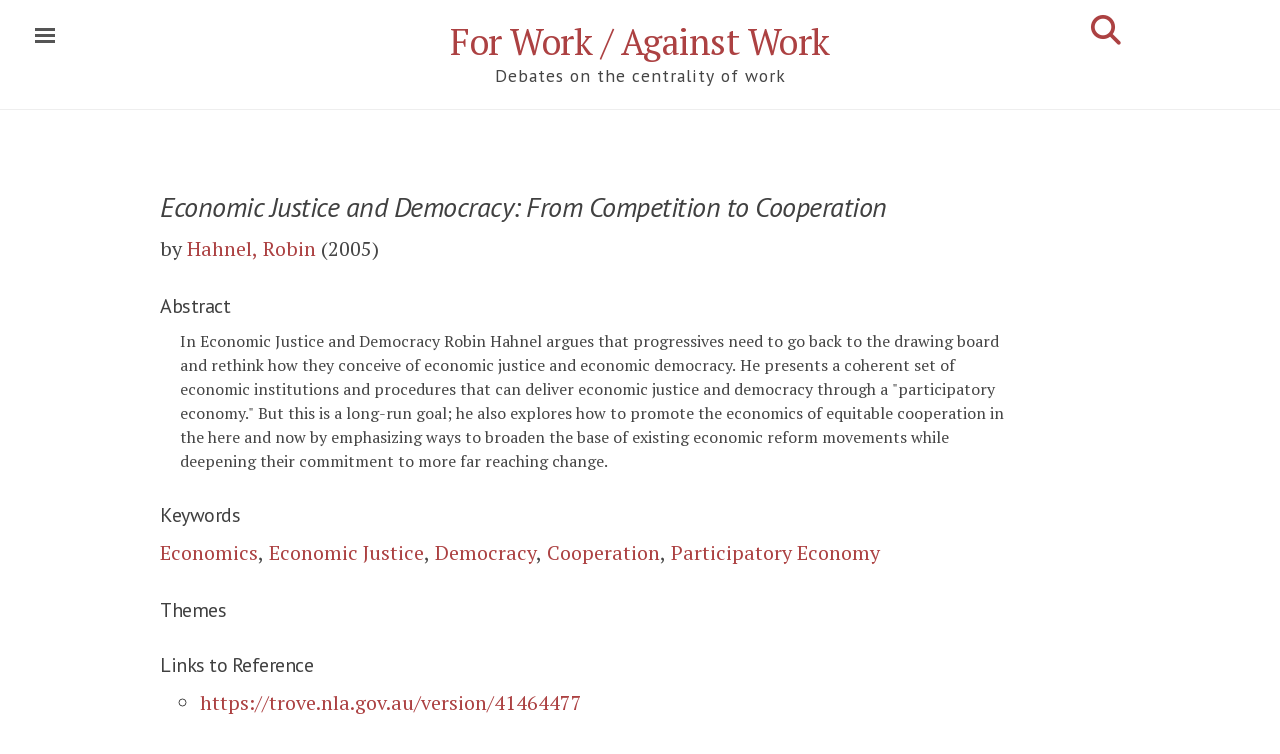

--- FILE ---
content_type: text/html; charset=utf-8
request_url: https://onwork.edu.au/bibitem/2005-Hahnel,Robin-Economic+Justice+and+Democracy+From+Competition+to+Cooperation/
body_size: 9631
content:
<!DOCTYPE html>
<html lang="en-us">

<head>
  <!-- Canonical link to help search engines -->
  <link rel="canonical" href="/bibitem/2005-Hahnel,Robin-Economic+Justice+and+Democracy+From+Competition+to+Cooperation/" />

  <!-- Basic meta elements -->
  <meta http-equiv="X-UA-Compatible" content="IE=edge" />
  <meta http-equiv="content-type" content="text/html; charset=utf-8" />

  <!-- Enable responsiveness on mobile devices -->
  <meta name="viewport" content="width=device-width, initial-scale=1.0, maximum-scale=1" />

  <!-- Dublin Core metadata for Zotero -->
  <meta name="DC.title" content="Economic Justice and Democracy: From Competition to Cooperation" />

  <meta name="DC.creator" content="Hahnel, Robin" />

  <meta name="dcterms:issued" content="2005" />
  <meta name="DC.rights" content="CC-BY-SA" />
  <meta name="DC.publisher" content="Routledge" />

  <meta name="DC.subject" content="Economics" />
  <meta name="DC.subject" content="Economic Justice" />
  <meta name="DC.subject" content="Democracy" />
  <meta name="DC.subject" content="Cooperation" />
  <meta name="DC.subject" content="Participatory Economy" />

  <!-- Highwire Press metadata for Google Scholar / Zotero -->
  <meta name="citation_title" content="Economic Justice and Democracy: From Competition to Cooperation" />
  <meta name="citation_author" content="Hahnel, Robin" />
  <meta name="citation_publication_date" content="2005" />
  <meta name="citation_publisher" content="Routledge" />
  <meta name="citation_abstract" content="In Economic Justice and Democracy Robin Hahnel argues that progressives need to go back to the drawing board and rethink how they conceive of economic justice and economic democracy. He presents a coherent set of economic institutions and procedures that can deliver economic justice and democracy through a &#34;participatory economy.&#34; But this is a long-run goal; he also explores how to promote the economics of equitable cooperation in the here and now by emphasizing ways to broaden the base of e..." />

  <!-- Open Graph metadata -->

  <meta property="og:title" content="Economic Justice and Democracy: From Competition to Cooperation" />
  <meta property="og:description" content="Hahnel, R. (2005) &#34;In Economic Justice and Democracy Robin Hahnel argues that progressives need to...&#34;">
  <meta property="og:type" content="website" />
  <meta property="og:author" content="Hahnel, R." />
  <meta property="og:url" content="https://onwork.edu.au/bibitem/2005-Hahnel,Robin-Economic+Justice+and+Democracy+From+Competition+to+Cooperation/" />
  <meta property="og:site_name" content="For Work / Against Work" />
  <meta property="twitter:card" content="summary"/>
  <meta property="twitter:creator" content="onwork9"/>
  <meta property="twitter:site" content="https://onwork.edu.au"/>
  <meta property="og:image" content="https://onwork.edu.au/assets/work.png" />

  <title>
      Hahnel, Robin. Economic Justice and Democracy: From Competition to Cooperation (2005)  </title>

  <!-- CSS link -->
  <link rel="stylesheet" href="/assets/css/style.css" />

  <!-- Pagefind search CSS -->
  <link rel="stylesheet" href="/pagefind/pagefind-ui.css" />

  <!-- Pagefind initial load indicator - shows until search UI is ready -->
  <style>
    /* Show "Loading search..." until Pagefind renders its input */
    .pagefind-ui:not(:has(.pagefind-ui__search-input))::before {
      content: "Loading search...";
      display: block;
      padding: 1em;
      color: #666;
      font-style: italic;
    }
  </style>

  <!-- Icons -->
  <link rel="apple-touch-icon" sizes="57x57" href="/assets/favicon/apple-icon-57x57.png">
  <link rel="apple-touch-icon" sizes="60x60" href="/assets/favicon/apple-icon-60x60.png">
  <link rel="apple-touch-icon" sizes="72x72" href="/assets/favicon/apple-icon-72x72.png">
  <link rel="apple-touch-icon" sizes="76x76" href="/assets/favicon/apple-icon-76x76.png">
  <link rel="apple-touch-icon" sizes="114x114" href="/assets/favicon/apple-icon-114x114.png">
  <link rel="apple-touch-icon" sizes="120x120" href="/assets/favicon/apple-icon-120x120.png">
  <link rel="apple-touch-icon" sizes="144x144" href="/assets/favicon/apple-icon-144x144.png">
  <link rel="apple-touch-icon" sizes="152x152" href="/assets/favicon/apple-icon-152x152.png">
  <link rel="apple-touch-icon" sizes="180x180" href="/assets/favicon/apple-icon-180x180.png">
  <link rel="icon" type="image/png" sizes="192x192" href="/assets/favicon/android-icon-192x192.png">
  <link rel="icon" type="image/png" sizes="32x32" href="/assets/favicon/favicon-32x32.png">
  <link rel="icon" type="image/png" sizes="96x96" href="/assets/favicon/favicon-96x96.png">
  <link rel="icon" type="image/png" sizes="16x16" href="/assets/favicon/favicon-16x16.png">
  <link rel="manifest" href="/assets/favicon/manifest.json">
  <meta name="msapplication-TileColor" content="#ffffff">
  <meta name="msapplication-TileImage" content="/ms-icon-144x144.png">
  <meta name="theme-color" content="#ffffff">

  <!-- RSS feeds -->
  <link rel="alternate" type="application/rss+xml" title="Recent Updates" href="https://onwork.edu.au/feed.xml" />
  <link rel="alternate" type="application/rss+xml" title="Newsletter (Substack)" href="https://onwork.substack.com/feed/" />

  <!-- Google Fonts - PT Sans & PT Serif -->
  <link rel="stylesheet" href="https://fonts.googleapis.com/css?family=PT+Sans:400,400i|PT+Serif:400,400i&subset=latin-ext&display=swap">
  <link rel="stylesheet" href="https://fonts.googleapis.com/css?family=PT+Sans|PT+Serif:400&text=%E2%86%92|%E2%86%B3&display=swap">

  <!-- Font Awesome 6.7.2 - Icon library for share buttons and UI elements -->
  <link rel="stylesheet"
        href="https://cdnjs.cloudflare.com/ajax/libs/font-awesome/6.7.2/css/all.min.css"
        integrity="sha512-Evv84Mr4kqVGRNSgIGL/F/aIDqQb7xQ2vcrdIwxfjThSH8CSR7PBEakCr51Ck+w+/U6swU2Im1vVX0SVk9ABhg=="
        crossorigin="anonymous"
        referrerpolicy="no-referrer" />

</head>

  <body class="theme-base-red">


<input type="checkbox" class="sidebar-checkbox" id="sidebar-checkbox">

<div class="sidebar" id="sidebar">
  <div class="sidebar-item">
    <p>Scholarly work On Work.</p>
  </div>

  <nav class="sidebar-nav">
    <a class="sidebar-nav-item" href="https://onwork.substack.com/subscribe?utm_source=onworktoc&simple=true&next=https%3A%2F%2Fonwork.substack.com%2F">Subscribe to newsletter</a>
    <a class="sidebar-nav-item" href="/feed.xml"><i class="fa-solid fa-rss" aria-hidden="true"></i> Latest changes</a>

    <a class="sidebar-nav-item" href="/authors/A/">References by Author</a>
    <a class="sidebar-nav-item" href="/keywords/A/">References by Keyword</a>
    <a class="sidebar-nav-item" href="/references+by+theme/">References by Theme</a>

    <a class="sidebar-nav-item" href="/">Home</a>

    <a class="sidebar-nav-item" href="/about/">About</a>
    <a class="sidebar-nav-item" href="/contribute/">Contributing</a>
    <a class="sidebar-nav-item" href="/credits/">Credits</a>
  </nav>

  <div class="sidebar-item">
    <p>Preferred citation format:
      <select id="citation-styles" onchange="renderCitation()">
        <option value="apa">APA</option>
        <option value="chicago-author-date">Chicago (author-date)</option>
        <option selected="selected" value="modern-language-association">MLA</option>
        <option value="bibtex">BibTeX</option>
      </select>
    </p>
  </div>

</div>

    <div class="wrap">
<div class="masthead">
  <div class="container">
    <h3 class="masthead-title">
      <a href="/" title="Home">For Work / Against Work</a>
      <br><small>Debates on the centrality of work</small>
      <a href="/search/" style="float:right;font-size:1.5rem;margin-top:-2rem;" title="Advanced Search">
        <i class="fas fa-search" aria-hidden="true"></i>
      </a>
    </h3>
  </div>
</div>

<div class="container" id="search-container" style="display:none;">
  <div id="search"></div>
</div>

<div class="clearfix">
</div>

      <div class="container content" id="main">
<div class="narrative">
  <div style="display:none;" data-pagefind-ignore>
    <span data-pagefind-meta="author">Hahnel, Robin</span>
    <span data-pagefind-meta="work">Economic Justice and Democracy: From Competition to Cooperation</span>
    <span data-pagefind-meta="year">2005</span>
    <span data-pagefind-meta="type">Book</span>
    <span data-pagefind-meta="themes"></span>
    <span data-pagefind-meta="keywords">Economics, Economic Justice, Democracy, Cooperation, Participatory Economy</span>
  </div>

  <div style="display:none;" data-pagefind-ignore>
    <span data-pagefind-filter="pagetype">Citation</span>
    <span data-pagefind-filter="author">Hahnel, Robin</span>
    <span data-pagefind-filter="year">2005</span>
      <span data-pagefind-filter="pubtype">Book</span>
    <span data-pagefind-filter="keyword">Economics</span>
    <span data-pagefind-filter="keyword">Economic Justice</span>
    <span data-pagefind-filter="keyword">Democracy</span>
    <span data-pagefind-filter="keyword">Cooperation</span>
    <span data-pagefind-filter="keyword">Participatory Economy</span>
  </div>

  <h1 class="text-title" data-pagefind-weight="8"><i>Economic Justice and Democracy: From Competition to Cooperation</i></h1>

  <p class="citation" data-pagefind-weight="10"> by <a href="/authors/H#hahnel-robin">Hahnel, Robin</a>  (2005)   </p>

  <h3>Abstract</h3>
  <blockquote class="indent-1">
  In Economic Justice and Democracy Robin Hahnel argues that progressives need to go back to the drawing board and rethink how they conceive of economic justice and economic democracy. He presents a coherent set of economic institutions and procedures that can deliver economic justice and democracy through a "participatory economy." But this is a long-run goal; he also explores how to promote the economics of equitable cooperation in the here and now by emphasizing ways to broaden the base of existing economic reform movements while deepening their commitment to more far reaching change.
</blockquote>


  <div data-pagefind-ignore>
  <h3>Keywords</h3>
  <a href="/keywords/E#economics">Economics</a>,   <a href="/keywords/E#economic-justice">Economic Justice</a>,   <a href="/keywords/D#democracy">Democracy</a>,   <a href="/keywords/C#cooperation">Cooperation</a>,   <a href="/keywords/P#participatory-economy">Participatory Economy</a>  </div>

  <div data-pagefind-ignore>
  <h3>Themes</h3>
  </div>

  <h3>Links to Reference</h3>
  <ul>
  <li><a href="https://trove.nla.gov.au/version/41464477">https://trove.nla.gov.au/version/41464477</a></li>
  </ul>


  <h3>Citation</h3>
  <div id="citation-block" style="text-indent:-1rem;padding:1rem;font-size:80%">
  </div>

  <span class="Z3988" title="ctx_ver=Z39.88-2004&amp;rft_val_fmt=info:ofi/fmt:kev:mtx:book&amp;rft.genre=book&amp;rft.title=Economic+Justice+and+Democracy%3A+From+Competition+to+Cooperation&amp;rft.aulast=Hahnel&amp;rft.aufirst=Robin&amp;rft.date=2005&amp;rft.pub=Routledge&amp;rft.place=New+York"></span>


<style>
/* Share buttons container */
#share-buttons {
  display: inline-block;
  vertical-align: middle;
  margin-top: 1rem;
}

#share-buttons:after {
  content: "";
  display: block;
  clear: both;
}

/* Individual button styling */
#share-buttons > a,
#share-buttons > button {
  position: relative;
  float: left;
  height: 40px;
  width: 40px;
  margin-right: 8px;
  text-align: center;
  line-height: 40px;
  border: none;
  background: none;
  cursor: pointer;
  text-decoration: none;
  transition: all 0.2s ease;
}

/* Font Awesome icons */
#share-buttons i {
  font-size: 24px;
  color: #d5d5d5;
  transition: color 0.2s ease;
}

/* Hover effects with brand colors */
#share-buttons .btn-x-twitter:hover i { color: #000000; } /* X/Twitter black */
#share-buttons .btn-facebook:hover i { color: #3B5998; } /* Facebook blue */
#share-buttons .btn-linkedin:hover i { color: #0077b5; } /* LinkedIn blue */
#share-buttons .btn-email:hover i { color: #7D7D7D; } /* Email gray */
#share-buttons .btn-copy:hover i { color: #28a745; } /* Copy green */
#share-buttons .btn-share:hover i { color: #007bff; } /* Web Share blue */
#share-buttons .btn-zotero:hover i { color: #cc2936; } /* Zotero red */

/* Zotero SVG specific sizing */
#share-buttons .btn-zotero svg {
  height: 24px;
  width: 24px;
  fill: #d5d5d5;
  transition: fill 0.2s ease;
}

#share-buttons .btn-zotero:hover svg {
  fill: #cc2936;
}

/* Toast notification for clipboard feedback */
.share-toast {
  position: fixed;
  top: -50px;
  left: 50%;
  transform: translateX(-50%);
  background-color: #28a745;
  color: white;
  padding: 12px 24px;
  border-radius: 4px;
  font-size: 14px;
  box-shadow: 0 2px 8px rgba(0,0,0,0.2);
  transition: top 0.3s ease;
  z-index: 10000;
}

.share-toast.show {
  top: 20px;
}

/* Hide Web Share button by default (shown via JS if supported) */
#web-share-btn {
  display: none;
}
</style>







<h3 style="color: silver; font-family: 'PT Sans', sans-serif;">Share</h3>
<div id="share-buttons">
    <a href="https://twitter.com/intent/tweet?url=https://onwork.edu.au/bibitem/2005-Hahnel%2CRobin-Economic%2BJustice%2Band%2BDemocracy%2BFrom%2BCompetition%2Bto%2BCooperation/%3Futm_source=twitter%26utm_medium=sharebutton&via=onwork9&text=Hahnel%2C%20R.%20%282005%29%20%22Economic%20Justice%20and%20Democracy%3A%20From%20Competition%20to%20Cooperation%22%20Abst%3A%20%22In%20Economic%20Justice%20and%20Democracy%20Robin%20Hahnel%20argues%20that%20progressives"
       target="_blank"
       rel="noopener"
       class="btn-x-twitter"
       aria-label="Share on X (formerly Twitter)"
       title="Share on X">
        <i class="fa-brands fa-x-twitter" aria-hidden="true"></i>
    </a>

    <a href="https://www.facebook.com/dialog/share?app_id=704254390337823&amp;display=page&amp;href=https://onwork.edu.au/bibitem/2005-Hahnel%2CRobin-Economic%2BJustice%2Band%2BDemocracy%2BFrom%2BCompetition%2Bto%2BCooperation/%3Futm_source=fb%26utm_medium=sharebutton&amp;redirect_uri=https://onwork.edu.au/bibitem/2005-Hahnel%2CRobin-Economic%2BJustice%2Band%2BDemocracy%2BFrom%2BCompetition%2Bto%2BCooperation/%3Futm_source=fb%26utm_medium=returnfromshare"
       target="_blank"
       rel="noopener"
       class="btn-facebook"
       aria-label="Share on Facebook"
       title="Share on Facebook">
        <i class="fa-brands fa-facebook" aria-hidden="true"></i>
    </a>

    <a href="https://www.linkedin.com/sharing/share-offsite/?url=https://onwork.edu.au/bibitem/2005-Hahnel%2CRobin-Economic%2BJustice%2Band%2BDemocracy%2BFrom%2BCompetition%2Bto%2BCooperation/%3Futm_source=linkedin%26utm_medium=sharebutton"
       target="_blank"
       rel="noopener"
       class="btn-linkedin"
       aria-label="Share on LinkedIn"
       title="Share on LinkedIn">
        <i class="fa-brands fa-linkedin" aria-hidden="true"></i>
    </a>

    <a href="/cdn-cgi/l/email-protection#[base64]" target="_blank" rel="noopener" class="btn-email" aria-label="Share via Email" title="Share via Email">
        <i class="fa-solid fa-envelope" aria-hidden="true"></i>
    </a>

    <button type="button"
            onclick="copyCitation()"
            class="btn-copy"
            aria-label="Copy citation to clipboard"
            title="Copy citation">
        <i class="fa-solid fa-copy" aria-hidden="true"></i>
    </button>

    <button type="button"
            id="web-share-btn"
            onclick="shareViaWebAPI()"
            class="btn-share"
            aria-label="Share via system dialog"
            title="Share...">
        <i class="fa-solid fa-share-nodes" aria-hidden="true"></i>
    </button>

    <a href="#"
       onclick="var d=document,s=d.createElement('script');s.src='https://www.zotero.org/bookmarklet/loader.js';(d.body?d.body:d.documentElement).appendChild(s);void(0);"
       class="btn-zotero"
       aria-label="Save to Zotero"
       title="Save to Zotero">
        <svg xmlns="http://www.w3.org/2000/svg" viewBox="0 0 1536.0001 1792" aria-hidden="true">
            <path d="M662.716 1663.44l667.946-310.051V428.98l-667.948-300.48L.508 428.98v924.408zm-348.331-279.43v-202.24l24.881-96.325 352.155-378.95H314.385V492.137l59.332-82.295h600.96l62.842 78.47v218.181l-338.44 378.95h275.6l62.841 77.188v221.379z" fill-rule="evenodd" stroke-width="14.41"/>
        </svg>
    </a>
</div>

<script data-cfasync="false" src="/cdn-cgi/scripts/5c5dd728/cloudflare-static/email-decode.min.js"></script><script>
// Copy citation to clipboard
async function copyCitation() {
  const citation = "Hahnel, R. (2005). Economic Justice and Democracy: From Competition to Cooperation. Routledge.";
  try {
    await navigator.clipboard.writeText(citation);
    showToast('Citation copied to clipboard!');
  } catch (err) {
    console.error('Copy failed:', err);
    showToast('Failed to copy citation');
  }
}

// Web Share API (progressive enhancement)
async function shareViaWebAPI() {
  const shareData = {
    title: "Economic Justice and Democracy: From Competition to Cooperation",
    text: "Hahnel, R. (2005) \"Economic Justice and Democracy: From Competition to Cooperation\" Abst: \"In Economic Justice and Democracy Robin Hahnel argues that progressives need to go back to...\"",
    url: window.location.href
  };

  if (navigator.canShare && navigator.canShare(shareData)) {
    try {
      await navigator.share(shareData);
    } catch (err) {
      // AbortError means user cancelled - not an error
      if (err.name !== 'AbortError') {
        console.error('Share failed:', err);
      }
    }
  }
}

// Toast notification
function showToast(message) {
  const toast = document.createElement('div');
  toast.className = 'share-toast';
  toast.textContent = message;
  document.body.appendChild(toast);

  // Trigger animation
  setTimeout(() => toast.classList.add('show'), 10);

  // Auto-dismiss after 3 seconds
  setTimeout(() => {
    toast.classList.remove('show');
    setTimeout(() => toast.remove(), 300);
  }, 3000);
}

// Feature detection - show Web Share button if supported
if (navigator.share) {
  const webShareBtn = document.getElementById('web-share-btn');
  if (webShareBtn) {
    webShareBtn.style.display = 'inline-block';
  }
}
</script>

  <br/>
  <a href="/contribute/">How to contribute.</a>

</div>


<div class="clearfix">
</div>

<div class="footerhead container">

<div class="footer-logos">
  <a href="https://researchers.mq.edu.au/en/projects/the-case-for-work-2">
    <img src="https://onwork.edu.au/assets/arc400.png" alt="Australian Research Council">
  </a>
  <a href="https://www.mq.edu.au/research/research-centres-groups-and-facilities/centres/ethics-and-agency">
    <img src="https://onwork.edu.au/assets/ethicsandagency.png" alt="Ethics and Agency Research Centre">
  </a>
</div>
<div class="footer" style="margin-top:1rem;margin-bottom:1rem;">
  <a href="https://www.mq.edu.au/about/about-the-university/governance/privacy">Privacy policy</a> &bull; <a href="/cdn-cgi/l/email-protection#096379276d6c7b68677d70496478276c6d7c27687c">Contact</a> &bull; <a href="https://onwork.substack.com/?no_cover=true">Latest updates</a> &bull; <a href="https://onwork.substack.com/subscribe?utm_source=onworkindex&simple=true&next=https%3A%2F%2Fonwork.substack.com%2F">Subscribe</a> &bull; <a href="https://onwork.substack.com/feed/">RSS</a>
</div>
<div class="footer">

  <p>Content Copyright 2026 Jean-Philippe Deranty and Macquarie University. This website is licensed under a <a href="https://creativecommons.org/licenses/by-sa/4.0/">Creative Commons Attribution Share-Alike Licence</a> (except for journal/book abstracts and quotations which are the property of their respective authors). </p><br/>

   <p>Cite this page as though it were a secondary source, thus the inline citation should be (Hahnel, R. 2005 cited in Deranty et. al. 2026).
   <span style="text-align:left">In the references, use:<br/></span></p>

    <div id="footer-cite" style="text-indent:-1rem;padding-left:1rem;text-align:left;"></div>
     <script data-cfasync="false" src="/cdn-cgi/scripts/5c5dd728/cloudflare-static/email-decode.min.js"></script><script type="text/javascript" src="/assets/js/citeproc/citeproc.js"></script>

</div>
</div>
      </div>
    </div>

    <label for="sidebar-checkbox" class="sidebar-toggle"></label>

    <script>
      /* Highlight search query: Adds <mark> tags around search terms from ?q= parameter */
      var url = window.location.href;
      if (url.lastIndexOf("?q=") > 0) {
        // Get the index of the parameter, add three (to account for "?q=" length)
        var stringloc = url.lastIndexOf("?q=") + 3;
        // Get the substring (query) and decode
        var searchquery = decodeURIComponent(url.substr(stringloc));
        // Regex matches at beginning of line, end of line or word boundary
        var regex = new RegExp("(?:^|\\b)(" + searchquery + ")(?:$|\\b)", "gim");
        // Get content, add mark tags, and set it back
        var content = document.getElementById("main").innerHTML;
        document.getElementById("main").innerHTML = content.replace(regex, "<mark>$1</mark>");
      }

      /* Toggle sidebar: Close sidebar when clicking outside */
      (function(document) {
        var toggle = document.querySelector('.sidebar-toggle');
        var sidebar = document.querySelector('#sidebar');
        var checkbox = document.querySelector('#sidebar-checkbox');
        var dropdown = document.querySelector('#citation-styles');

        document.addEventListener('click', function(e) {
          var target = e.target;

          // Don't close if clicking on citation style dropdown
          if(target === dropdown){
            return false;
          }

          // Close sidebar if clicking outside
          if(!checkbox.checked ||
             !sidebar.contains(target) ||
             (target === checkbox || target === toggle)) return;

          checkbox.checked = false;
        }, false);
      })(document);
    </script>

    <script type="text/javascript">
      // Initialize citation style selector with localStorage persistence
      var e = document.getElementById("citation-styles");
      val = localStorage.getItem("format");
      if (val == undefined) {
        e.value = "modern-language-association";
        var chosenStyleID = "modern-language-association";
      } else {
        e.value = val;
        var chosenStyleID = e.options[e.selectedIndex].value;
      }

      var today = new Date();

      // Citation data in CSL JSON format
      var citationData = {
        "items": [
          {
            "id": "primary",
            "type": "book",
            "title": "Economic Justice and Democracy: From Competition to Cooperation"            , "publisher": "Routledge"            , "publisher-place": "New York"            , "number-of-pages": 436            , "issued": {"year": 2005}          },
          {
            "id": "base",
            "type": "webpage",
            "title": "Economic Justice and Democracy: From Competition to Cooperation",
            "author": [{"family": "Deranty", "given": "Jean-Philippe"}, {"family": "Saint James Aquino", "given": "Yves"}, {"family": "Ballsun-Stanton", "given": "Brian"}],
            "issued": {"year": 2026},
            "container-title": "For Work / Against Work",
            "URL": "https://onwork.edu.au/bibitem/2005-Hahnel,Robin-Economic+Justice+and+Democracy+From+Competition+to+Cooperation/",
            "accessed": {
              "date-parts": [[today.getFullYear(), today.getMonth()+1, today.getDate()]]
            }
          }
        ]
      };

      // Build citation lookup
      var citations = {};
      var itemIDs = [];
      for (var i=0, ilen=citationData.items.length; i<ilen; i++) {
        var item = citationData.items[i];
        if (!item.issued) continue;
        var id = item.id;
        citations[id] = item;
        itemIDs.push(id);
      }

      // Initialize citeproc system object
      citeprocSys = {
        retrieveLocale: function(lang) {
          var xhr = new XMLHttpRequest();
          xhr.open('GET', '/assets/js/citeproc/locales/locales-' + lang + '.xml', false);
          xhr.send(null);
          return xhr.responseText;
        },
        retrieveItem: function(id) {
          return citations[id];
        }
      };

      // Get citeproc processor for given style
      function getProcessor(styleID) {
        var xhr = new XMLHttpRequest();
        xhr.open('GET', '/assets/js/citeproc/styles/' + styleID + '.csl', false);
        xhr.send(null);
        var styleAsText = xhr.responseText;
        var citeproc = new CSL.Engine(citeprocSys, styleAsText);
        return citeproc;
      }

      // Process and return bibliography HTML
      function processorOutput(items) {
        var citeproc = getProcessor(chosenStyleID);
        citeproc.updateItems(items);
        var bibResult = citeproc.makeBibliography();
        return bibResult[1].join('\n');
      }

      // Render citation (called on page load and style change)
      function renderCitation() {
        var checkbox = document.querySelector('#sidebar-checkbox');
        checkbox.checked = false;

        chosenStyleID = e.options[e.selectedIndex].value;
        localStorage.setItem("format", chosenStyleID);

        var content = document.getElementById("citation-block");
        content.innerHTML = processorOutput(['primary']);

        var footer = document.getElementById("footer-cite");
        footer.innerHTML = processorOutput(['base']);
      }

      // Render on page load
      renderCitation();
    </script>

    <!-- Google Analytics -->
<script async src="https://www.googletagmanager.com/gtag/js?id=G-1W4X5DNBY0"></script>
<script>
  window.dataLayer = window.dataLayer || [];
  function gtag(){dataLayer.push(arguments);}
  gtag('js', new Date());
  gtag('config', 'G-1W4X5DNBY0');
</script>

    <script src="/assets/js/vanilla-back-to-top.min.js"></script>
    <script>addBackToTop({
      diameter: 56,
      backgroundColor: 'rgb(172, 65, 66)',
      textColor: '#fff'
    })</script>

    <script src="/pagefind/pagefind-ui.js"></script>
    <script>
      window.addEventListener('DOMContentLoaded', (event) => {
        // Check if this is the advanced search page
        const isSearchPage = document.getElementById('advanced-search');
        const searchElement = isSearchPage ? '#advanced-search' : '#search';

        // Format citation with proper academic styling
        // Uses markers that will be converted to HTML after Pagefind renders
        function formatCitation(result) {
          const author = result.meta.author || '';
          const title = result.meta.work || result.meta.title || '';
          const year = result.meta.year || '';
          const page = result.meta.page || '';
          const pubtype = result.meta.type || '';

          // Skip citation formatting if no author (e.g., theme/keyword/author pages)
          if (!author) {
            return result;  // Use default title from page
          }

          // Use markers for italics (will be converted after render)
          // Books get italics (marked with ⟨⟩), articles/chapters get quotes
          let formattedTitle;
          if (pubtype === 'Book') {
            formattedTitle = '⟨' + title + '⟩';  // Will become <i>...</i>
          } else {
            formattedTitle = '"' + title + '"';
          }

          // Build full citation
          let citation = author + '. ' + formattedTitle;
          if (year) citation += ' (' + year + ')';
          if (page) citation += ' ' + page;

          result.meta.title = citation;
          return result;
        }

        // Convert italic/superscript markers to actual HTML after Pagefind renders
        function convertItalicMarkers() {
          document.querySelectorAll('.pagefind-ui__result-link').forEach(link => {
            if (link.textContent.includes('⟨') || link.textContent.includes('⁽')) {
              link.innerHTML = link.textContent
                .replace(/⟨/g, '<i>')
                .replace(/⟩/g, '</i>')
                .replace(/⁽/g, '<sup>')
                .replace(/⁾/g, '</sup>');
            }
          });
        }

        // Watch for Pagefind result updates and convert italic markers
        const searchContainer = document.querySelector(searchElement);
        if (searchContainer) {
          const observer = new MutationObserver((mutations) => {
            convertItalicMarkers();
          });
          observer.observe(searchContainer, { childList: true, subtree: true });
        }

        if (isSearchPage) {
          // Advanced search page with useful facets only
          new PagefindUI({
            element: searchElement,
            showSubResults: true,
            showImages: false,
            showEmptyFilters: false,
            openFilters: ["pagetype", "author", "year", "keyword", "theme", "pubtype", "journal"],
            processResult: formatCitation,
            translations: {
              filters_label: "Filter results:",
              searching: "Searching..."
            }
          });
        } else if (document.getElementById('search')) {
          // Simple search in masthead (no filters)
          new PagefindUI({
            element: searchElement,
            showSubResults: false,
            showImages: false,
            showEmptyFilters: false,
            processResult: formatCitation
          });
        }
      });
    </script>

  <script defer src="https://static.cloudflareinsights.com/beacon.min.js/vcd15cbe7772f49c399c6a5babf22c1241717689176015" integrity="sha512-ZpsOmlRQV6y907TI0dKBHq9Md29nnaEIPlkf84rnaERnq6zvWvPUqr2ft8M1aS28oN72PdrCzSjY4U6VaAw1EQ==" data-cf-beacon='{"version":"2024.11.0","token":"30eac6f6ba6f41d781fa059ca07b6d68","r":1,"server_timing":{"name":{"cfCacheStatus":true,"cfEdge":true,"cfExtPri":true,"cfL4":true,"cfOrigin":true,"cfSpeedBrain":true},"location_startswith":null}}' crossorigin="anonymous"></script>
</body>
</html>
